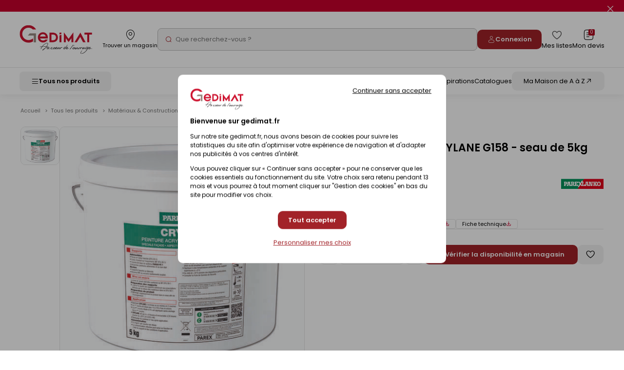

--- FILE ---
content_type: application/javascript
request_url: https://www.gedimat.fr/include/js_1767590253/build/header.min.js
body_size: 1271
content:
$(document).ready(function(){$(window).bind("load resize orientationchange",function(){if(window.innerWidth<=768){$(".js-header-left").prepend($(".js-menu-produit-btn"))}else{$(".js-menu").prepend($(".js-menu-produit-btn"))}});let menuproduit=$(".js-menu-produit");let menuproduitId=document.getElementById("header-produit");let menuproduitBtn=$(".js-menu-produit-btn");let menuproduitClose=$(".js-menu-produit-closeall");let level1=$('.js-menu-produit-level1');let level1Id=document.getElementById("header-liste-produits");let level2=$(".js-menu-produit-level2");let level0btn=$(".js-menu-produit-level0-btn");let level1btn=$(".js-menu-produit-level1-btn");let level1Back=$(".js-menu-produit-level1-back");let level1btnFirst=$(".js-menu-produit-level1-item:first-child .js-menu-produit-level1-btn");let level2First=$(".js-menu-produit-level1-item:first-child .js-menu-produit-level2");let level2Back=$(".js-menu-produit-level2-back");let menuproduitOverlay=$('.js-menu-produit-overlay');let firstTimeMenuChangeBig=!0
let firstTimeMenuChangeSmall=!0;$(window).bind("load resize orientationchange",function(){if(firstTimeMenuChangeBig&&window.innerWidth>768){firstTimeMenuChangeSmall=!0;firstTimeMenuChangeBig=!1;function openMenu(){trapFocus(menuproduitId);level1btn.removeClass("is-active");level1btnFirst.addClass("is-active");level1btnFirst.attr('aria-expanded',!0);level2.hide();level2First.show();level2First.removeAttr('aria-hidden');menuproduit.show();menuproduitBtn.attr('aria-expanded',!0);menuproduit.removeAttr('aria-hidden');setTimeout(function(){menuproduit.addClass("is-open").addClass("slide-right").removeClass("slide-init")},1);menuproduitOverlay.fadeIn();$('body').addClass("u-overflow-hidden")}
function closeMenu(){menuproduit.removeClass("is-open").removeClass("slide-right").addClass("slide-init");menuproduitOverlay.fadeOut();setTimeout(function(){level1btn.removeClass("is-active");level1btnFirst.addClass("is-active");menuproduit.attr('aria-hidden',!0);menuproduitBtn.attr('aria-expanded',!1);level2.hide();$('body').removeClass("u-overflow-hidden");menuproduit.hide()},300)}
closeMenu();level1btn.on('keypress click',function(e){if(e.which===13||e.type==='click'){level2.hide();level2.attr('aria-hidden',!0);level1btn.removeClass("is-active");level1btn.attr('aria-expanded',!1);$(this).addClass("is-active");$(this).attr('aria-expanded',!0);let attribute=$(this).attr("rel");let associatedLevel2=$('#'+attribute);associatedLevel2.show();associatedLevel2.removeAttr('aria-hidden')}});menuproduitBtn.on('click',function(e){if(menuproduit.hasClass('is-open')){closeMenu()}else{openMenu()}});menuproduitClose.on('keypress click',function(e){if(e.which===13||e.type==='click'){closeMenu();menuproduitBtn.focus()}});$(document).click(function(e){if(($(e.target).closest(menuproduit).length===0)&&($(e.target).closest(menuproduitBtn).length===0)&&(menuproduit.hasClass('is-open'))){closeMenu();menuproduitBtn.focus()}});window.onkeyup=function(e){if((e.key=="Escape")&&(menuproduit.hasClass('is-open'))){closeMenu();menuproduitBtn.focus()}}}else if(firstTimeMenuChangeSmall&&window.innerWidth<=768){firstTimeMenuChangeSmall=!1;firstTimeMenuChangeBig=!0;function closeAll(){menuproduit.removeClass("is-open").removeClass("slide-right").addClass("slide-init");menuproduitOverlay.fadeOut();setTimeout(function(){menuproduit.hide();menuproduit.attr('aria-hidden',!0);menuproduitBtn.attr('aria-expanded',!1);level1.hide();level1.attr('aria-hidden',!0);level0btn.attr('aria-expanded',!1);level2.hide();level1btn.removeClass("is-active");level2.attr('aria-hidden',!0);level1btn.attr('aria-expanded',!1);$('body').removeClass("u-overflow-hidden")},300)}
function OpenLevel0(){trapFocus(menuproduitId);menuproduit.show();menuproduitClose.focus();setTimeout(function(){menuproduit.addClass("is-open").addClass("slide-right").removeClass("slide-init")},1);menuproduitOverlay.fadeIn();level1.hide();menuproduit.removeAttr('aria-hidden');menuproduitBtn.attr('aria-expanded',!0);level2.hide();$('body').addClass("u-overflow-hidden")}
closeAll();level0btn.on('keypress click',function(e){if(e.which===13||e.type==='click'){level1.show();level1.removeAttr('aria-hidden');$(this).attr('aria-expanded',!0);trapFocus(level1Id)}});level1Back.on('keypress click',function(e){if(e.which===13||e.type==='click'){level1.hide();level1.attr('aria-hidden',!0);level0btn.attr('aria-expanded',!1)}});level2Back.on('keypress click',function(e){if(e.which===13||e.type==='click'){level2.hide();level2.attr('aria-hidden',!0);level1btn.attr('aria-expanded',!1)}});level1btn.on('keypress click',function(e){if(e.which===13||e.type==='click'){level2.hide();level2.attr('aria-hidden',!0);$(this).attr('aria-expanded',!0);let attribute=$(this).attr("rel");let associatedLevel2=$('#'+attribute);associatedLevel2.show();associatedLevel2.removeAttr('aria-hidden');let associatedLevel2Id=document.getElementById(attribute);trapFocus(associatedLevel2Id)}});menuproduitBtn.on('click',function(){if(menuproduit.hasClass('is-open')){closeAll();menuproduitBtn.focus()}else{OpenLevel0()}});menuproduitClose.on('keypress click',function(e){if(e.which===13||e.type==='click'){closeAll();menuproduitBtn.focus()}});window.onkeyup=function(e){if((e.key=="Escape")&&(menuproduit.hasClass('is-open'))){closeAll();menuproduitBtn.focus()}}}})
var $headerSearch=$('.js-header-search');var $headerSearchBtn=$('.js-header-search-btn');$headerSearchBtn.on("click",function(){$headerSearch.fadeToggle();$headerSearch.toggleClass('is-open');$('body').toggleClass('u-overflow-hidden')});$('.js-header-mag__btn').on("click",function(){if($('#monPanierDeroulant').is(':visible')){$('#monPanierDeroulant').hide()}})});const trapFocus=(element,prevFocusableElement=document.activeElement)=>{const focusableEls=Array.from(element.querySelectorAll('a[href]:not([disabled]), button:not([disabled]), textarea:not([disabled]), [tabindex="0"],  input[type="text"]:not([disabled]), input[type="radio"]:not([disabled]), input[type="checkbox"]:not([disabled]), select:not([disabled])'));const firstFocusableEl=focusableEls[0];const lastFocusableEl=focusableEls[focusableEls.length-1];let currentFocus=null;firstFocusableEl.focus();currentFocus=firstFocusableEl;const handleFocus=e=>{e.preventDefault();if(focusableEls.includes(e.target)){currentFocus=e.target}else{if(currentFocus===firstFocusableEl){lastFocusableEl.focus()}else{firstFocusableEl.focus()}
currentFocus=document.activeElement}};document.addEventListener("focus",handleFocus,!0);return{onClose:()=>{document.removeEventListener("focus",handleFocus,!0);prevFocusableElement.focus()}}}

--- FILE ---
content_type: application/javascript
request_url: https://www.gedimat.fr/include/js_1767590253/algolia/AlgoliaInsights.js
body_size: 712
content:
class AlgoliaInsights
{
    /**
     * @param config
     */
    constructor(config) {
        this.index = config.index;
        this.storeId = config.storeId;
        this.currency = config.currency || 'EUR';
        this.enabled = typeof window !== 'undefined' && typeof window.aa === 'function';
    }

    /**
     * @param {number|array} productIds
     * @returns {array}
     * @private
     */
    _buildObjectIds(productIds) {
        if (Array.isArray(productIds)) {
            return productIds.map(id => `${id}_${this.storeId}`);
        }

        return [`${productIds}_${this.storeId}`];
    }

    /**
     * @param {object} payload
     * @param {object} options
     * @private
     */
    _sendEvent(payload, options = {}) {
        if (!this.enabled) {
            return;
        }

        try {
            window.aa('sendEvents', [
                {
                    index: this.index,
                    currency: this.currency,
                    ...payload,
                }
            ], {
                inferQueryID: true,
                ...options
            });
        } catch (error) {
            console.error('Algolia Insights error:', error);
        }
    }

    /**
     * @param {number|array} productIds
     * @param {string} eventName
     * @param {null|number} position
     * @param {null|number} queryID
     */
    clicked(productIds, eventName = 'Product Clicked', position = null, queryID = null) {
        this._sendEvent({
            eventType: 'click',
            eventName: eventName,
            objectIDs: this._buildObjectIds(productIds),
            queryID: queryID,
            positions: position !== null ? [position] : undefined,
        });
    }

    /**
     * @param {number|array} productIds
     * @param {number} price
     * @param {number} quantity
     * @param {string} eventName
     */
    addToCart(productIds, price, quantity = 1, eventName = 'Add to cart') {
        this._sendEvent({
            eventType: 'conversion',
            eventSubType: 'addToCart',
            eventName: eventName,
            objectIDs: this._buildObjectIds(productIds),
            objectData: [{
                price: price,
                quantity: parseInt(quantity),
            }],
            value: parseFloat(price * quantity).toFixed(2),
        });
    }

    /**
     * @param {number|array} productIds
     * @param {string} eventName
     */
    converted(productIds, eventName = 'Conversion') {
        this._sendEvent({
            eventType: 'conversion',
            eventName: eventName,
            objectIDs: this._buildObjectIds(productIds),
        });
    }

    /**
     * @param {array} details
     * @param {float} total
     * @param {string} eventName
     */
    purchased(details, total, eventName = 'Purchase') {
        let productIds = details.map((product) => product.produit.id);
        let data = details.map((product) => ({
            price: parseFloat(product.prixVenteTTC * product.quantite).toFixed(2),
            quantity: parseInt(product.quantiteConditionnee),
        }));

        this._sendEvent({
            eventType: 'conversion',
            eventSubType: 'purchase',
            eventName: eventName,
            objectIDs: this._buildObjectIds(productIds),
            objectData: data,
            value: total
        });
    }
}


--- FILE ---
content_type: application/javascript
request_url: https://www.gedimat.fr/include/js_1767590253/build/complementaryProducts.min.js
body_size: 973
content:
$('.js-table-complementary-arrow').on('keypress click',function(e){if(e.which===13||e.type==='click'){var line=$(this).closest('.js-table-complementary-line');$(this).toggleClass('is-open');line.toggleClass('is-open')}});$(document).on('click','.pagination .c-pagination__item',function(e){e.preventDefault();if(!$(this).hasClass('is-disabled')){let page=$(this).text();getComplementaryProducts(page);scrollTopComplementary()}})
$(document).on('click','.c-pagination__arrow',function(e){e.preventDefault();let page=parseInt($('.c-pagination__item.is-selected').text());if($(this).hasClass('previous-page')){getComplementaryProducts(page-1)}else{getComplementaryProducts(page+1)}
scrollTopComplementary()})
function scrollTopComplementary(){let headerHeight=$('#bandeauHaut').innerHeight();$([document.documentElement,document.body]).animate({scrollTop:$("#js-complementary-products").offset().top-headerHeight},500);$('.js-complementary-product-loader').addClass('is-visible');setTimeout(function(){$('.js-complementary-product-loader').removeClass('is-visible')},550)}
function getComplementaryProducts(page){$.ajax({url:'/produitsComplementaires.php'+'?page='+page+'&tellus='+$('#js-complementary-products').data('tellus'),method:'GET',success:function(data){$('#js-complementary-products').html(data)},error:function(error){console.log(error.responseJSON.error)}})}
$(document).on('click','.js-add-complementary-to-cart',function(e){let qty=parseFloat($(this).closest('tr').find('.js-quantity-input').val());if($(this).closest('tr').find('.js-quantity-calculation').length){qty=parseFloat($(this).closest('tr').find('.js-quantity-calculation').attr('data-quantity'))}
addComplementaryToCart($(this).data('idProduct'),$(this),qty)})
function addComplementaryToCart(idP,data=null,qty){let url='';if(parent.document.getElementById('url')){url=parent.document.getElementById('url').value}
let lineDeclinaison=data.closest('.js-table-complementary-line');let isDestockage=$('.s-product__promo-badge',lineDeclinaison).attr('data-stock');$.ajax({method:'POST',url:'/cmdEtape1XML.php',data:{action:'AjoutPanier',PRO_QUANTITE:qty,idP,url,forceQuantity:!isDestockage},beforeSend:function(){data.attr('disabled',!0)},success:function(template){if(isEcommerce){window.algoliaInsights.addToCart(idP,data.data('price'),qty,'panier produits complementaires')}
window.algoliaInsights.converted(idP,'produits complementaires');if($('.monPanier').length>0){$('.monPanier').html(template);$('#monPanierDeroulant').hide();$('#monPanierLibelle').removeClass('js_selected');updateMobilePanier()}else{$('.js-mini-panier').html(template)}
let btnValidate=data.closest('.js-decli-btn-container').find('.js-decli-btn-validate');btnValidate.css("display","flex").hide().fadeIn();setTimeout(function(){btnValidate.fadeOut()},2000);data.attr('disabled',!1);return!1},})}

--- FILE ---
content_type: application/javascript
request_url: https://www.gedimat.fr/include/js_1767590253/build/footer.min.js
body_size: 275
content:
function footerAccordion(){let $footerMenuBtn=$(".js-footer__menu-btn");let footerMenu='.js-footer__menu';let footerMenuList='.js-footer__menu-list';let $footerMenuList=$(".js-footer__menu-list");$footerMenuBtn.attr("role","button").attr("aria-expanded",!1);$footerMenuBtn.each(function(){let footerID=$(this).closest(footerMenu).find(footerMenuList).attr('id');$(this).attr('aria-controls',footerID)});$footerMenuList.attr('aria-hidden',!0);$footerMenuBtn.unbind().click(function(e){e.preventDefault();let thisFooterMenu=$(this).closest(footerMenu);thisFooterMenu.toggleClass('is-open');thisFooterMenu.find(footerMenuList).slideToggle();if(thisFooterMenu.hasClass('is-open')){$(this).attr("aria-expanded",!0);thisFooterMenu.find(footerMenuList).removeAttr('aria-hidden')}else{$(this).attr("aria-expanded",!1);thisFooterMenu.find(footerMenuList).attr('aria-hidden',!0)}})}
$(window).bind("load resize orientationchange",function(){if(window.innerWidth<=1000){$('.js-footer__socials').insertAfter($('.js-footer__col2'))}else{$('.js-footer__menus-2').append($('.js-footer__socials'))}
if(window.innerWidth<=768){footerAccordion()}})

--- FILE ---
content_type: application/javascript
request_url: https://www.gedimat.fr/include/js_1767590253/build/ownFrame-fr.min.js
body_size: -95
content:
_ownFrameLang={fermer:'Fermer',imprimer:'Imprimer'}

--- FILE ---
content_type: application/javascript
request_url: https://www.gedimat.fr/include/js_1767590253/build/common.min.js
body_size: 4705
content:
var gedimat={init:function(){var w=$(window).width(),body=$('body');$(window).bind("load resize",function(){if($(window).width()<768){body.removeClass('showSidebar')}else{if(body.hasClass('accueil')){body.removeClass('showSidebar')}}});if($(window).width()<768){$(".photo img").removeAttr('onmouseover');$(".produit .image img").removeAttr('onmouseover')}
gedimat.msieversion();if($('.js-nb-article').length===0){$('#menuMobilePanier').html('');$(".js-panier-deroulant").clone().appendTo($('#menuMobilePanier'))}
$('*[data-clickable="non"]').click(function(e){e.preventDefault()});$('.js-tableauCoulissant').wrap('<div class="js-tableauContainer"/>');$('.btnBleuFleche').wrapInner('<span></span>');$('#toSearchString').on('click',function(){$('#searchString').focus()});$(document).on("click",".hautDePage a",function(e){e.preventDefault();$('html, body').animate({scrollTop:$($.attr(this,'href')).offset().top},600);return!1});if(w>767){$('.scrollbar-macosx').scrollbar()}else{$('.panneauGauche > .scrollbar-macosx').scrollbar()}
$('.js-block-responsive').eolasBlockResponsive({breakpoints:{mobile:[null,768],tablet:[769,1000],desktop:[1001,null]}});$('.showHideSingle').eolasShowHide();$('.showHide').eolasShowHide({group:'.showHideContainer'});$('.showHideNoAnimation').eolasShowHide({duration:0,group:'.showHideContainerNoAnimation'});$('.showHideNoAnimationN2').eolasShowHide({duration:0,group:'.showHideContainerNoAnimationN2'});$('#menu li.parent > a').click(function(event){event.preventDefault();var li=$(this).parent('li');if(li.hasClass('js_selected')){gedimat.hideSousMenu()}else{gedimat.hideSousMenu();li.find('.sousMenu').show();li.addClass('js_selected')}});$('#btnMenuProduit').click(function(){if(!$("body").hasClass("showSidebar")){$('body').addClass('showSidebar')}else{$('body').removeClass('showSidebar')}});$('#menuProduit .menuProduitNiv2 li').each(function(){$(this).find('.nav2').click(function(e){e.preventDefault();var lienMenuProduit=$(this).attr('rel');if($(this).hasClass('js_selected')){$(this).stop().removeClass('js_selected');$('#'+lienMenuProduit).stop().removeClass('open')}else{gedimat.hideSousMenuProduit();$(this).stop().addClass('js_selected');$('#'+lienMenuProduit).stop().addClass('open')}})});gedimat.hideMenuDeroulant();$('#bandeauHautClient').on('click','#monPanierLibelle',function(){if($(window).width()<768&&$('.js-nb-article').text()!=='0'){window.location.href='/cmdEtape1.php'}else{if($('#monCompteLibelle').hasClass('js_selected')){$('#monCompteLibelle').removeClass('js_selected');gedimat.hideMenuDeroulant()}
$('#monPanierLibelle').toggleClass('js_selected');$('#monPanierDeroulant').fadeToggle(0)}});$('.sousMenuFermer').click(function(){gedimat.hideSousMenu()});$('.sousMenuProduitFermer').click(function(){gedimat.hideSousMenuProduit()});$('.menuDeroulantFermer').click(function(){gedimat.hideMenuDeroulant()});$('.menuProduitFermer').click(function(){body.removeClass('showSidebar')});$(document).click(function(e){var sousMenu=$('.sousMenu'),menuDeroulant=$('.deroulant'),sidebar=$('.sidebar_outer');if($(e.target).closest('#menu').length===0){if(sousMenu.is(':visible')){sousMenu.hide();sousMenu.closest('li').removeClass('js_selected')}}
if($(e.target).closest('#menuProduit').length===0){if($('.sousMenuProduit').hasClass('open')){gedimat.hideSousMenuProduit()}}
if($(e.target).closest('#containerComptePanier').length===0){if(menuDeroulant.is(':visible')){menuDeroulant.hide();menuDeroulant.siblings('.btnDeroulant').removeClass('js_selected')}}
if($(window).width()<=1000){if(body.hasClass('showSidebar')&&$(e.target).closest('#document').length===0){body.removeClass('showSidebar')}}});var heightBandeauLoad=$('#bandeauHaut').outerHeight();$('.zoneScrollable').css({"top":heightBandeauLoad});$('#document').css({"padding-top":heightBandeauLoad});setTimeout(function(){$(".zoneScrollable").css("opacity","1")},1500);setInterval(function(){if($('#bandeauHaut').outerHeight()!=heightBandeauLoad&&$(window).width()>767){heightBandeauLoad=$('#bandeauHaut').outerHeight();$('.zoneScrollable').css({"top":heightBandeauLoad});$('#document').css({"padding-top":heightBandeauLoad})}},75);if($(window).width()>767){$('#bandeauHaut').css({"position":"fixed","top":"0","right":"0","left":"0","z-index":"14"})}else{$('#bandeauHaut').css({"position":"absolute","top":"0","right":"0","left":"0","z-index":"101"})}
$(window).bind('load resize scroll',function(){clearTimeout($.data(this,'scrollTimer'));var heightBandeauLoad=$('#bandeauHaut').outerHeight();$('#document').css({"padding-top":heightBandeauLoad})});$(window).scroll(function(e){if($(window).scrollTop()>=400){$('#document').addClass("scrolled")}else if($(window).scrollTop()<400){$('#document').removeClass("scrolled")}});if(w<768){var didScroll;var lastScrollTop=0;var delta=5;var navbarHeight=$('#bandeauHaut').outerHeight();$(window).scroll(function(event){didScroll=!0});setInterval(function(){if(didScroll){hasScrolled();didScroll=!1}},250);function hasScrolled(){var st=$(this).scrollTop();if(Math.abs(lastScrollTop-st)<=delta)
return;if(st>lastScrollTop&&st>navbarHeight){$(body).removeClass('scrolled-down').addClass('scrolled-up')}else{if(st+$(window).height()<$(document).height()){$(body).removeClass('scrolled-up').addClass('scrolled-down')}}
lastScrollTop=st}}
gedimat.btnStick();gedimat.btnGediboisStick()},msieversion:function(){var ua=window.navigator.userAgent;var msie=ua.indexOf("MSIE ");if(msie>0||!!navigator.userAgent.match(/Trident.*rv\:11\./)){$("body .menuProduit .panneauCentre").addClass('IE')}
return!1},hideSousMenu:function(){$('.menuNiv1').children('li').each(function(){$(this).removeClass('js_selected');$(this).find('.sousMenu').hide()})},hideMenuProduit:function(){$('body').removeClass('showSidebar')},hideSousMenuProduit:function(){$('.menuProduitNiv2 .nav2').removeClass('js_selected');$('.sousMenuProduit').removeClass('open')},hideMenuDeroulant:function(){$('#bandeauHautClient').find('.menu_deroulant').each(function(){var btnDeroulant=$(this).find('.btnDeroulant'),menuDeroulant=$(this).find('.deroulant');btnDeroulant.removeClass('js_selected');menuDeroulant.hide()})},blinkSidebar:function(object,times,duration){times=times||2;while(times--){object.fadeTo(duration,0.3).fadeTo(duration,1)}
return this},btnStick:function(){var $hautDePage=$('.hautDePage');$hautDePage.hide();$(document).scroll(function(){gedimat.checkOffset();if($(window).scrollTop()>1){$hautDePage.fadeIn(400)}else{$hautDePage.fadeOut(400)}})},checkOffset:function(){let footerH=$("#bandeauBas").outerHeight();if($('.hautDePage').length){if($('.hautDePage').offset().top+$('.hautDePage').height()>=$('#bandeauBas').offset().top-40){$('.hautDePage').css('position','absolute').addClass('bottom');$('.hautDePage.bottom').css('bottom',footerH)}
if($(document).scrollTop()+window.innerHeight<$('#bandeauBas').offset().top){$('.hautDePage').css('position','fixed').removeClass('bottom');$('.hautDePage').css('bottom','0')}}},btnGediboisStick:function(){$(document).scroll(function(){checkScrollbtnProjet()});function checkScrollbtnProjet(){let footerH=$("#bandeauBas").outerHeight();let btnFormProjet=$('.btn-formProjet');if(btnFormProjet.length){if(btnFormProjet.offset().top+btnFormProjet.height()>=$('#bandeauBas').offset().top-10){btnFormProjet.css('position','absolute').addClass('bottom');$('.btn-formProjet.bottom').css('bottom',footerH)}
if($(document).scrollTop()+window.innerHeight<$('#bandeauBas').offset().top){btnFormProjet.css('position','fixed').removeClass('bottom');btnFormProjet.css('bottom','0')}}}}}
$(document).ready(gedimat.init);$(window).load(function(){let h=$('#bandeauHaut').outerHeight();let hash=window.location.hash;if(hash){let id=hash.substring(1);let el=document.getElementById(id);if(el){$('html, body').animate({scrollTop:$(el).offset().top-h},600)}}});var idTimeOut;function addP(id,val,autoSubmit){var obj=document.getElementById(id);if(obj!=null){if(parseFloat(obj.value)>0||val>0){obj.value=parseFloat(obj.value)+val}
if(isNaN(parseFloat(obj.value)))obj.value=0}
if(autoSubmit){clearTimeout(idTimeOut);idTimeOut=setTimeout('submitPanier()',2000)}}
function submitPanier(){document.getElementById('colonneDroiteForm').submit()}
function swap(obj,src){if(obj){obj.src=src}}
function createCookie(name,value,days){if(days){var date=new Date();date.setTime(date.getTime()+(days*24*60*60*1000));var expires="; expires="+date.toGMTString()}else var expires="";document.cookie=name+"="+value+expires+"; path=/"}
function getCookie(name){var match=document.cookie.match(new RegExp(name+'=([^;]+)'));if(match)return match[1]}
function updateMobilePanier(){const mobileCardEmpty=$('.js-mobile-panier__empty');const mobileCardNotEmpty=$('.js-mobile-panier__not-empty');setTimeout(function(){var NewNbArticle=$('.js-nb-article').text();if($('body.s-checkout').length){NewNbArticle=$('.s-cart:not(.s-cart--aside) .s-cart__line').length}
if(NewNbArticle==='0'||NewNbArticle===0){mobileCardEmpty.show();mobileCardNotEmpty.hide();$('.js-nb-article-mobile').text('0')}else{$('.js-nb-article-mobile').text(NewNbArticle);mobileCardNotEmpty.show();mobileCardEmpty.hide()}},500)}
function customConfirm(msg,callback,values){callback=(callback||{});var listener=function(e){if(document.removeEventListener){e.target.removeEventListener(e.type,listener,!1)}
_ownFrame.close();$('#cover').hide();if(callback[e.responseValue]){var fct=callback[e.responseValue];fct()}};if(document.addEventListener){document.addEventListener('responseValue',listener,!1)}else{document.onresponseValue=listener}
var p='';if(values){for(i in values){p=p+'&values['+i+']='+encodeURIComponent(values[i])}}
_ownFrame.show(SERVER_ROOT+'confirmPopup.php?msg='+encodeURIComponent(msg)+p)}
function returnValue(value){if(document.createEvent){var event=window.parent.document.createEvent('Event');event.initEvent('responseValue',!0,!0);event.responseValue=value;window.parent.document.dispatchEvent(event)}else{var event=document.createEventObject();event.eventType='responseValue';event.responseValue=value;window.parent.document.onresponseValue(event)}
return!1}
function afficherPanier(produit){$('td.'+produit).each(function(){this.style.display=(this.style.display=='none'?'table-cell':'none')})}
$(document).ready(function(){$("body.ecommerce").css("opacity",1);$("#bandeauHaut").css("opacity",1);setTimeout(function(){$('a.external , a.externalGA').click(function(){$(this).trigger('clicked');window.open(this.href);return!1})},200)});$(document).ready(function(){$.modal.defaults={closeExisting:!0,escapeClose:!0,clickClose:!1,closeText:'Fermer',closeClass:'',showClose:!0,modalClass:"modal",blockerClass:"jquery-modal",spinnerHtml:'<div class="rect1"></div><div class="rect2"></div><div class="rect3"></div><div class="rect4"></div>',showSpinner:!0,fadeDuration:400,fadeDelay:.4};$('.c-modal, .modal').on($.modal.OPEN,function(){$('div.jquery-modal.blocker.current').mousedown(function(e){if($(e.target).hasClass('blocker'))$.modal.close();})})});$(document).ready(function(){$('input').on('change, keyup',function(){checkAsteriskAfterSlash(this)})});function checkAsteriskAfterSlash(input){var nextSibling=input.nextElementSibling;var errorClass='o-form__error';var content='La chaîne de caractères "/*" ne peut pas être utilisée.';var condition=nextSibling&&nextSibling.classList.contains(errorClass)&&content===nextSibling.textContent;if(/\/\*/.test(input.value)){if(!nextSibling||!condition){var errorNode=document.createElement('p');errorNode.classList.add(errorClass);errorNode.textContent=content;input.insertAdjacentElement('afterend',errorNode);input.classList.add('u-check-slash');$(input).closest('form').find('[type="submit"]').prop('disabled',!0)}
return!1}else if(condition){nextSibling.remove();input.classList.remove('u-check-slash');$(input).closest('form').find('[type="submit"]').prop('disabled',!1)}
return!0}
function updateQtyAjax(id,qty){return $.ajax({url:'/UpdateQuantityCart.php',method:'GET',data:{'idP':id,'nb':qty},success:function(data){$('#panierXML').replaceWith(data);$('#bandeauHautClient #monPanierLibelle').trigger('click')},error:function(error){alert(error);console.error(error)}})}
function putProductAside(id,qty){$.ajax({url:'AjaxArticleMisCote.php',method:'POST',data:{action:'additemaside',productId:id,quantity:qty},success:function(){$.ajax({type:'GET',cache:!1,url:'/cmdEtape1Ajax.php?idP='+id+'&nb=-'+qty+'&cmdEtape1=1',success:function(data){$('#panierXML').replaceWith(data);updateMobilePanier();return},error:function(error){alert(error);console.error(error)}})},error:function(error){alert(error);console.error(error)}})}
$(document).ready(function(){let previousValue=$('.js-quantity-input').val();$(document).on('input','.js-quantity-input',function(event){let value=event.target.value;if((/^[1-9]\d*$/.test(value)&&value<=99999)||value===''){previousValue=value;if(value){$(this).data('quantity',value)}}else{event.target.value=previousValue}})
$(document).on('click','.js-add-quantity',function(e){let input=$(this).prev('.js-quantity-input');let quantity=parseInt(input.val());let lineDeclinaison=$(this).closest('.js-table-complementary-line');let isDestockage=$('.s-product__promo-badge',lineDeclinaison).attr('data-stock');if(quantity>=99999||(isDestockage&&quantity===parseInt(isDestockage))){return}
input.val(quantity+1);input.data('quantity',quantity+1);let conditionedQuantity=parseFloat($(this).closest('td').find('.js-quantity-calculation').data('basevalue'));let computedQuantity=((quantity+1)*conditionedQuantity).toFixed(2);$(this).closest('td').find('.js-quantity-calculation').attr('data-quantity',computedQuantity)
$(this).closest('td').find('.js-quantity-calculation').text(Number(computedQuantity).toLocaleString());if(((quantity+1)*conditionedQuantity)===1){let singular=$(this).closest('td').find('.js-conditioned-label').data('singular');$(this).closest('td').find('.js-conditioned-label').text(singular)}else{let plural=$(this).closest('td').find('.js-conditioned-label').data('plural');$(this).closest('td').find('.js-conditioned-label').text(plural)}})
$(document).on('click','.js-less-quantity',function(e){let input=$(this).next('.js-quantity-input');let quantity=parseInt(input.val());if(quantity===1){return}
input.val(quantity-1);input.data('quantity',quantity-1);let conditionedQuantity=parseFloat($(this).closest('td').find('.js-quantity-calculation').data('basevalue'));let computedQuantity=((quantity-1)*conditionedQuantity).toFixed(2);$(this).closest('td').find('.js-quantity-calculation').attr('data-quantity',computedQuantity)
$(this).closest('td').find('.js-quantity-calculation').text(Number(computedQuantity).toLocaleString());if(((quantity-1)*conditionedQuantity)===1){let singular=$(this).closest('td').find('.js-conditioned-label').data('singular');$(this).closest('td').find('.js-conditioned-label').text(singular)}else{let plural=$(this).closest('td').find('.js-conditioned-label').data('plural');$(this).closest('td').find('.js-conditioned-label').text(plural)}})
$(document).on('input','.js-quantity-input',function(e){let quantity=$(this).val();let conditionedQuantity=parseFloat($(this).closest('td').find('.js-quantity-calculation').data('basevalue'));let computedQuantity=(quantity*conditionedQuantity).toFixed(2);$(this).closest('td').find('.js-quantity-calculation').attr('data-quantity',computedQuantity)
$(this).closest('td').find('.js-quantity-calculation').text(Number(computedQuantity).toLocaleString());if((quantity*conditionedQuantity)===1){let singular=$(this).closest('td').find('.js-conditioned-label').data('singular');$(this).closest('td').find('.js-conditioned-label').text(singular)}else{let plural=$(this).closest('td').find('.js-conditioned-label').data('plural');$(this).closest('td').find('.js-conditioned-label').text(plural)}})
$(document).on('blur','.js-quantity-input',function(event){const qty=$(this).data('quantity');const value=event.target.value;if(!value){event.target.value=qty;let quantity=$(this).val();let conditionedQuantity=parseFloat($(this).closest('td').find('.js-quantity-calculation').data('basevalue'));let computedQuantity=(quantity*conditionedQuantity).toFixed(2);$(this).closest('td').find('.js-quantity-calculation').attr('data-quantity',computedQuantity)
$(this).closest('td').find('.js-quantity-calculation').text(Number(computedQuantity).toLocaleString());if((quantity*conditionedQuantity)===1){let singular=$(this).closest('td').find('.js-conditioned-label').data('singular');$(this).closest('td').find('.js-conditioned-label').text(singular)}else{let plural=$(this).closest('td').find('.js-conditioned-label').data('plural');$(this).closest('td').find('.js-conditioned-label').text(plural)}}});$(document).on('click','.qtyMinus',function(e){e.preventDefault();let id=$(this).data('id');let input=$(this).closest('.c-product-line__quantity').find('.js-input-quantity');let inputVal=parseInt(input.val())-1;if(inputVal>0){$(`.js-cart-qty[data-id-product="${id}"]`).each(function(){$(this).val(inputVal.toString());$(this).attr('data-qty',inputVal);if(inputVal===1){$(this).closest('.js-change-cart-qty').find('i.ico').first().removeClass('icon-minus2');$(this).closest('.js-change-cart-qty').find('i.ico').first().addClass('icon-trash')}})}
if(inputVal<1){$(this).parent().addClass('is-disabled');input.val(1)}else{updateQtyAjax(id,'-1')}});$(document).on('click','.qtyPlus',function(e){e.preventDefault();let id=$(this).data('id');let input=$(this).closest('.c-product-line__quantity').find('.js-input-quantity');let inputVal=parseInt(input.val())+1;$.when(updateQtyAjax(id,'1')).done(()=>{$(`.js-cart-qty[data-id-product="${id}"]`).each(function(){$(this).val(inputVal);if(inputVal>1){$(this).closest('.js-change-cart-qty').find('i.ico').first().addClass('icon-minus2');$(this).closest('.js-change-cart-qty').find('i.ico').first().removeClass('icon-trash')}else{$(this).closest('.js-change-cart-qty').find('i.ico').first().removeClass('icon-minus2');$(this).closest('.js-change-cart-qty').find('i.ico').first().addClass('icon-trash')}})})});$(document).on('click','.js-login-pass-btn',function(e){e.preventDefault();var passInput=$(this).prev('.js-login-pass-input');var isPassword=passInput.attr('type')==='password';passInput.attr('type',isPassword?'text':'password')})})